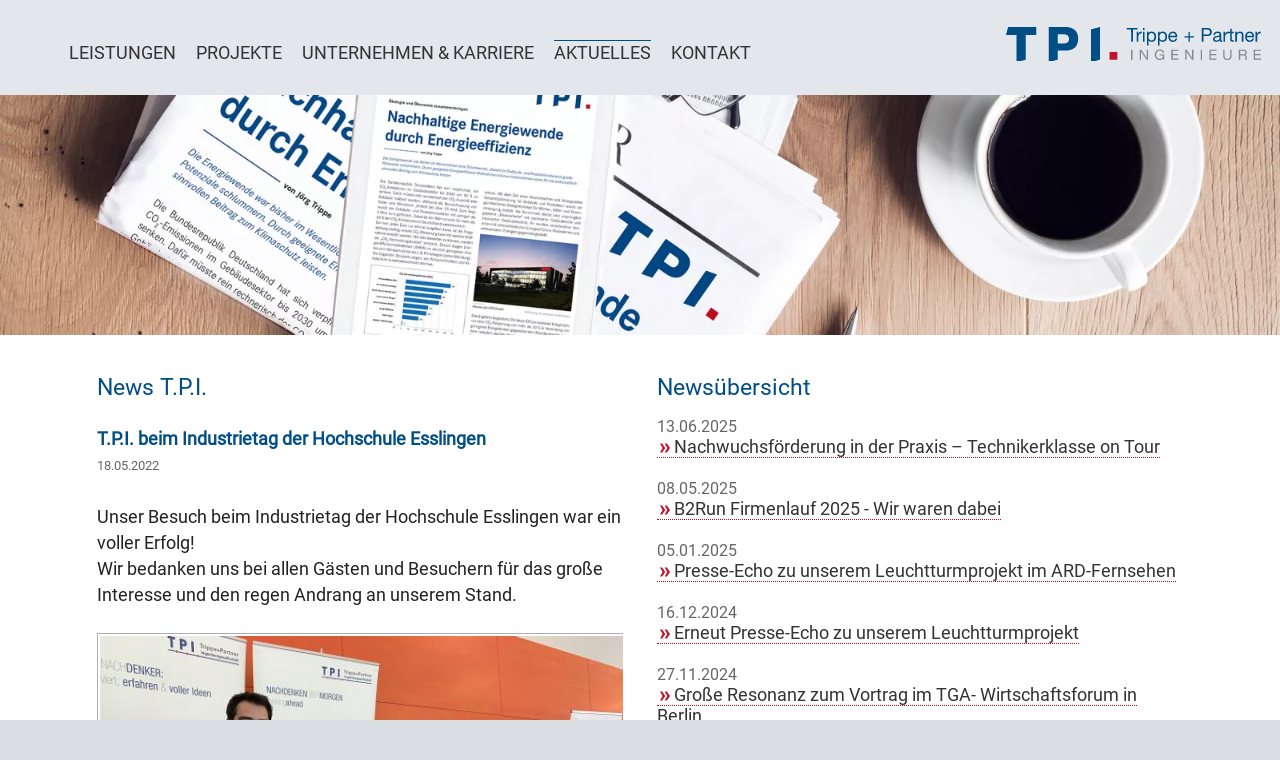

--- FILE ---
content_type: text/html; charset=UTF-8
request_url: https://www.tpi-online.de/news/t-p-i-beim-industrietag-der-hochschule-esslingen.html
body_size: 5699
content:
<!DOCTYPE html>
<html lang="de">
<head>

      <meta charset="UTF-8">
    <title>T.P.I. beim Industrietag der Hochschule Esslingen - TPI-online</title>
    <base href="https://www.tpi-online.de/">

          <meta name="robots" content="index,follow">
      <meta name="description" content="Unser Besuch beim Industrietag der Hochschule Esslingen war ein voller Erfolg! Wir bedanken uns bei allen Gästen und Besuchern für das große Interesse und den regen Andrang an unserem Stand.">
      <meta name="generator" content="Contao Open Source CMS">
    
          <link rel="canonical" href="https://www.tpi-online.de/news/t-p-i-beim-industrietag-der-hochschule-esslingen.html">
    
    <meta name="viewport" content="width=device-width,initial-scale=1.0">
        <link rel="stylesheet" href="assets/css/layout.min.css,responsive.min.css,colorbox.min.css,swipe.min.css...-530226ba.css">        <script src="assets/js/jquery.min.js-c31f118d.js"></script>  
</head>
<body id="top" class="newsseite">

      
    <div id="wrapper">

                        <header id="header">
            <div class="inside">
              
<div  class="navButton"><p><a href="sitemap.html" title="Datenschutzerklärung" class="sitemap"><img src="files/tpi/imagesLayout/mobileMenu.png" alt="mobile menu"> Sitemap - Übersicht</a></p></div>
<!-- indexer::stop -->
<nav class="mod_navigation block" id="navMain">

  
  <a href="news/t-p-i-beim-industrietag-der-hochschule-esslingen.html#skipNavigation5" class="invisible">Navigation überspringen</a>

  
<ul class="level_1">
            <li class="submenu leistungen-uebersicht full first"><a href="leistungen.html" title="Trippe + Partner Ingenieure - Leistungen" class="submenu leistungen-uebersicht full first" aria-haspopup="true">Leistungen</a>
<ul class="level_2">
            <li class="leistungsspektrum first"><a href="energieeffzienz.html" title="Trippe + Partner Ingenieure - Energieeffizienz" class="leistungsspektrum first">Energieeffzienz</a></li>
                <li class="leistungsspektrum"><a href="gebaeudetechnik.html" title="Trippe + Partner Ingenieure - Gebäudetechnik" class="leistungsspektrum">Gebäudetechnik</a></li>
                <li class="leistungsspektrum last"><a href="hightech-facilities.html" title="Trippe + Partner Ingenieure - Hightech Facilities" class="leistungsspektrum last">Hightech-Facilities</a></li>
      </ul>
</li>
                <li class="submenu full projekte-uebersicht"><a href="projekte.html" title="Trippe + Partner Ingenieure - Projektbereiche" class="submenu full projekte-uebersicht" aria-haspopup="true">Projekte</a>
<ul class="level_2">
            <li class="projektbeispiele first"><a href="industrie-gewerbe.html" title="Industrie &amp; Gewerbe - Projektebeispiele" class="projektbeispiele first">Industrie & Gewerbe</a></li>
                <li class="projektbeispiele"><a href="energiezentralen.html" title="Energiezentralen - Projektebeispiele" class="projektbeispiele">Energiezentralen</a></li>
                <li class="projektbeispiele"><a href="rechenzentren.html" title="Rechenzentren - Projektebeispiele" class="projektbeispiele">Rechenzentren</a></li>
                <li class="projektbeispiele"><a href="buero-verwaltung.html" title="Büro &amp; Verwaltung - Projektebeispiele" class="projektbeispiele">Büro & Verwaltung</a></li>
                <li class="projektbeispiele"><a href="oeffentliche-bauten.html" title="Öffentliche Bauten - Projektebeispiele" class="projektbeispiele">Öffentliche Bauten</a></li>
                <li class="projektbeispiele last"><a href="wohnen.html" title="Wohnen - Projektebeispiele" class="projektbeispiele last">Wohnen</a></li>
      </ul>
</li>
                <li class="submenu"><a href="ueber-uns.html" title="Unternehmen &amp; Karriere" class="submenu" aria-haspopup="true">Unternehmen & Karriere</a>
<ul class="level_2">
            <li class="ueber-uns first"><a href="ueber-uns.html" title="Unternehmen &amp; Karriere - Über uns" class="ueber-uns first">Über uns</a></li>
                <li class="stellenangebote full last"><a href="stellenangebote.html" title="Unternehmen &amp; Karriere - Stellenangebote" class="stellenangebote full last">Stellenangebote</a></li>
      </ul>
</li>
                <li class="submenu trail newsseite"><a href="aktuelles.html" title="Aktuelles : News und Termine" class="submenu trail newsseite" aria-haspopup="true">Aktuelles</a>
<ul class="level_2">
            <li class="trail newsseite sibling first"><a href="news.html" title="Aktuelles - News" class="trail newsseite sibling first">News</a></li>
                <li class="veranstaltungen sibling last"><a href="termine.html" title="Aktuelles - Termine, Veranstaltungen" class="veranstaltungen sibling last">Termine</a></li>
      </ul>
</li>
                <li class="kontakt last"><a href="kontakt.html" title="Trippe + Partner Ingenieure - Kontakt - TPI-online" class="kontakt last">Kontakt</a></li>
      </ul>

  <span id="skipNavigation5" class="invisible"></span>

</nav>
<!-- indexer::continue -->

<a href="start.html" title="Trippe + Partner Ingenieure - Startseite" class="start full"><div id="logo"> </div></a>

  <div class="mod_article block" id="article-108">
    
          
<div class="ce_image block" id="banner">

        
  
  
<figure class="image_container">
  
  
  <picture>
          <source srcset="assets/images/1/News-iStock-seb_ra-1f93041e.webp" media="(min-width: 1900px)" type="image/webp" width="2400" height="450">
          <source srcset="assets/images/0/News-iStock-seb_ra-867da54b.jpg" media="(min-width: 1900px)" width="2400" height="450">
          <source srcset="assets/images/4/News-iStock-seb_ra-537dcd42.webp 1x, assets/images/1/News-iStock-seb_ra-1f93041e.webp 1.25x" media="(min-width: 1600px)" type="image/webp" width="1920" height="360">
          <source srcset="assets/images/6/News-iStock-seb_ra-45c6dd69.jpg 1x, assets/images/0/News-iStock-seb_ra-867da54b.jpg 1.25x" media="(min-width: 1600px)" width="1920" height="360">
          <source srcset="assets/images/9/News-iStock-seb_ra-9508d402.webp 1x, assets/images/1/News-iStock-seb_ra-1f93041e.webp 1.5x" media="(min-width: 1100px)" type="image/webp" width="1600" height="300">
          <source srcset="assets/images/4/News-iStock-seb_ra-2489ef4a.jpg 1x, assets/images/0/News-iStock-seb_ra-867da54b.jpg 1.5x" media="(min-width: 1100px)" width="1600" height="300">
          <source srcset="assets/images/3/News-iStock-seb_ra-ffd4b8fb.webp 1x, assets/images/e/News-iStock-seb_ra-88eb9e61.webp 2.182x, assets/images/2/News-iStock-seb_ra-a1728be4.webp 2x" media="(min-width: 600px)" type="image/webp" width="1100" height="206">
          <source srcset="assets/images/2/News-iStock-seb_ra-5ca45229.jpg 1x, assets/images/0/News-iStock-seb_ra-e0d376cc.jpg 2.182x, assets/images/6/News-iStock-seb_ra-5f98efa6.jpg 2x" media="(min-width: 600px)" width="1100" height="206">
          <source srcset="assets/images/7/News-iStock-seb_ra-cd76bae5.webp 1x, assets/images/8/News-iStock-seb_ra-d32ba7e1.webp 4x, assets/images/a/News-iStock-seb_ra-b0fb4ced.webp 2x" media="(min-width: 480px)" type="image/webp" width="600" height="113">
          <source srcset="assets/images/8/News-iStock-seb_ra-3eef833d.jpg 1x, assets/images/2/News-iStock-seb_ra-2320ac87.jpg 4x, assets/images/3/News-iStock-seb_ra-74910627.jpg 2x" media="(min-width: 480px)" width="600" height="113">
          <source srcset="assets/images/1/News-iStock-seb_ra-1f93041e.webp" type="image/webp" width="2400" height="450">
    
<img src="assets/images/0/News-iStock-seb_ra-867da54b.jpg" width="2400" height="450" alt="T.P.I. News">

  </picture>

  
      <figcaption class="caption">© seb_ra - stock.adobe.com</figcaption>
  </figure>



</div>
    
      </div>

            </div>
          </header>
              
      
              <div id="container">

                      <main id="main">
              <div class="inside">
                

  <div class="mod_article flexbox block" id="article-109">
    
          
<div class="mod_newsreader col-6 block">

            <h1>News T.P.I.</h1>
      
  
  
<div class="layout_full block" itemscope itemtype="http://schema.org/Article">

<!-- Überschriftsebene geändert -->
  <h2 itemprop="name">T.P.I. beim Industrietag der Hochschule Esslingen</h2>

      <p class="info"><time datetime="2022-05-18T13:14:00+02:00" itemprop="datePublished">18.05.2022</time>  </p>
  
  
      <div class="ce_text block">
              <p>Unser Besuch beim Industrietag der Hochschule Esslingen war ein voller Erfolg!<br>Wir bedanken uns bei allen Gästen und Besuchern für das große Interesse und den regen Andrang an unserem Stand.</p>      
     <!--         
<figure class="image_container float_below">
  
  

<img src="assets/images/d/TPI-Industrietag_2022-3af95c4c.jpg" srcset="assets/images/d/TPI-Industrietag_2022-3af95c4c.jpg 1x, assets/images/5/TPI-Industrietag_2022-b23d06b7.jpg 5x, assets/images/a/TPI-Industrietag_2022-cce8193f.jpg 2x" width="560" height="420" alt="">


  
      <figcaption class="caption">Benjamin und Jörg Trippe bereit für den Ansturm</figcaption>
  </figure>

       -->
	  
	       
<figure class="image_container float_below">
  
  

<img src="assets/images/d/TPI-Industrietag_2022-3af95c4c.jpg" srcset="assets/images/d/TPI-Industrietag_2022-3af95c4c.jpg 1x, assets/images/5/TPI-Industrietag_2022-b23d06b7.jpg 5x, assets/images/a/TPI-Industrietag_2022-cce8193f.jpg 2x" width="560" height="420" alt="">


  
      <figcaption class="caption">Benjamin und Jörg Trippe bereit für den Ansturm</figcaption>
  </figure>

 

          </div>
  
  
</div>

      <!-- indexer::stop -->
    <p class="back"><a href="javascript:history.go(-1)" title="Zurück">Zurück</a></p>
    <!-- indexer::continue -->
  
  

</div>

<!-- indexer::stop -->
<div class="mod_newslist col-6 block">

            <h1>Newsübersicht</h1>
      
  
      
<div class="layout_simple arc_14 block first even">
  <time datetime="2025-06-13T10:58:00+02:00">13.06.2025</time>  <a href="news/nachwuchsfoerderung-in-der-praxis-technikerklasse-on-tour.html" title="Den Artikel lesen: Nachwuchsförderung in der Praxis – Technikerklasse on Tour">Nachwuchsförderung in der Praxis – Technikerklasse on Tour</a></div>


<div class="layout_simple arc_14 block odd">
  <time datetime="2025-05-08T10:26:00+02:00">08.05.2025</time>  <a href="news/b2run-firmenlauf-2025.html" title="Den Artikel lesen: B2Run Firmenlauf 2025 - Wir waren dabei">B2Run Firmenlauf 2025 - Wir waren dabei</a></div>


<div class="layout_simple arc_14 block even">
  <time datetime="2025-01-05T10:40:00+01:00">05.01.2025</time>  <a href="news/presse-echo-zu-unserem-leuchtturmprojekt-im-ard-fernsehen.html" title="Den Artikel lesen: Presse-Echo zu unserem Leuchtturmprojekt im ARD-Fernsehen">Presse-Echo zu unserem Leuchtturmprojekt im ARD-Fernsehen</a></div>


<div class="layout_simple arc_13 block odd">
  <time datetime="2024-12-16T17:42:00+01:00">16.12.2024</time>  <a href="news/Weiteres-Presse-Echo-zu-unserem-Leuchturmprojekt.html" title="Den Artikel lesen: Erneut Presse-Echo zu unserem Leuchtturmprojekt">Erneut Presse-Echo zu unserem Leuchtturmprojekt</a></div>


<div class="layout_simple arc_13 block even">
  <time datetime="2024-11-27T16:11:00+01:00">27.11.2024</time>  <a href="news/Gro%C3%9Fe-Resonanz-zu-TGA-Wirtschaftsforum-in-Berlin.html" title="Den Artikel lesen: Große Resonanz zum Vortrag im TGA- Wirtschaftsforum in Berlin">Große Resonanz zum Vortrag im TGA- Wirtschaftsforum in Berlin</a></div>


<div class="layout_simple arc_13 block odd">
  <time datetime="2024-10-29T13:53:00+01:00">29.10.2024</time>  <a href="news/TPI-Auszubildender-schlie%C3%9Ft-mit-Sehr-Gut-ab.html" title="Den Artikel lesen: T.P.I. Auszubildender schließt mit &quot;Sehr Gut&quot; ab">T.P.I. Auszubildender schließt mit "Sehr Gut" ab</a></div>


<div class="layout_simple arc_13 block even">
  <time datetime="2024-10-04T16:39:00+02:00">04.10.2024</time>  <a href="news/Presse-Echo-zu-unserem-Leuchtturm-Projekt.html" title="Den Artikel lesen: Presse-Echo zu unserem Leuchtturm-Projekt">Presse-Echo zu unserem Leuchtturm-Projekt</a></div>


<div class="layout_simple arc_13 block odd">
  <time datetime="2024-06-12T10:44:00+02:00">12.06.2024</time>  <a href="news/FrischerWindinunseremTeam.html" title="Den Artikel lesen: Frischer Wind in unserem Team">Frischer Wind in unserem Team</a></div>


<div class="layout_simple arc_13 block even">
  <time datetime="2024-06-08T17:09:00+02:00">08.06.2024</time>  <a href="news/lions-comedy-night-2024.html" title="Den Artikel lesen: LIONS Comedy-Night 2024">LIONS Comedy-Night 2024</a></div>


<div class="layout_simple arc_13 block odd">
  <time datetime="2024-06-06T16:45:00+02:00">06.06.2024</time>  <a href="news/b2run-firmenlauf-2024.html" title="Den Artikel lesen: B2Run Firmenlauf 2024">B2Run Firmenlauf 2024</a></div>


<div class="layout_simple arc_12 block even">
  <time datetime="2023-09-21T07:57:00+02:00">21.09.2023</time>  <a href="news/3d-galerie-innovativer-klimaschutzprojekte.html" title="Den Artikel lesen: 3D-Galerie Innovativer Klimaschutzprojekte">3D-Galerie Innovativer Klimaschutzprojekte</a></div>


<div class="layout_simple arc_12 block odd">
  <time datetime="2023-08-28T10:49:00+02:00">28.08.2023</time>  <a href="news/ohne-sonnenlicht-und-erde.html" title="Den Artikel lesen: Ohne Sonnenlicht und Erde">Ohne Sonnenlicht und Erde</a></div>


<div class="layout_simple arc_12 block even">
  <time datetime="2023-06-19T10:30:00+02:00">19.06.2023</time>  <a href="news/b2run-firmenlauf-2023.html" title="Den Artikel lesen: B2Run Firmenlauf 2023">B2Run Firmenlauf 2023</a></div>


<div class="layout_simple arc_12 block odd">
  <time datetime="2023-04-19T20:22:00+02:00">19.04.2023</time>  <a href="news/energiewende-umsetzen-ingenium-03-2023.html" title="Den Artikel lesen: „Energiewende umsetzen“ Ingenium 03/2023">„Energiewende umsetzen“ Ingenium 03/2023</a></div>


<div class="layout_simple arc_8 block even">
  <time datetime="2022-06-21T14:26:00+02:00">21.06.2022</time>  <a href="news/b2run-firmenlauf-2022.html" title="Den Artikel lesen: B2Run Firmenlauf 2022">B2Run Firmenlauf 2022</a></div>


<div class="layout_simple arc_8 block odd">
  <time datetime="2022-05-18T13:14:00+02:00">18.05.2022</time>  <a href="news/t-p-i-beim-industrietag-der-hochschule-esslingen.html" title="Den Artikel lesen: T.P.I. beim Industrietag der Hochschule Esslingen">T.P.I. beim Industrietag der Hochschule Esslingen</a></div>


<div class="layout_simple arc_8 block even">
  <time datetime="2022-05-07T13:21:00+02:00">07.05.2022</time>  <a href="news/joerg-trippe-hat-wieder-gezaubert.html" title="Den Artikel lesen: Jörg Trippe hat wieder gezaubert">Jörg Trippe hat wieder gezaubert</a></div>


<div class="layout_simple arc_8 block odd">
  <time datetime="2022-04-08T13:41:00+02:00">08.04.2022</time>  <a href="news/t-p-i-spendet-10-000-fuer-die-ukraine.html" title="Den Artikel lesen: T.P.I. spendet 10.000 € für die Ukraine">T.P.I. spendet 10.000 € für die Ukraine</a></div>


<div class="layout_simple arc_5 block even">
  <time datetime="2020-05-30T13:09:00+02:00">30.05.2020</time>  <a href="news/staatspreis-baukultur-baden-wuerttemberg-2020-bauen-fuer-bildung-und-forschung.html" title="Den Artikel lesen: Staatspreis Baukultur Baden-Württemberg 2020 – Bauen für Bildung und Forschung">Staatspreis Baukultur Baden-Württemberg 2020 – Bauen für Bildung und Forschung</a></div>


<div class="layout_simple arc_5 block odd">
  <time datetime="2020-05-02T15:48:00+02:00">02.05.2020</time>  <a href="news/nachhaltige-energiewende-durch-energieeffizienz.html" title="Den Artikel lesen: Nachhaltige Energiewende durch Energieeffizienz">Nachhaltige Energiewende durch Energieeffizienz</a></div>


<div class="layout_simple arc_5 block even">
  <time datetime="2020-01-22T13:03:00+01:00">22.01.2020</time>  <a href="news/neujahrsempfang-2020-im-hamburger-hafenclub.html" title="Den Artikel lesen: Neujahrsempfang 2020 im Hamburger Hafenclub">Neujahrsempfang 2020 im Hamburger Hafenclub</a></div>


<div class="layout_simple arc_5 block odd">
  <time datetime="2019-08-08T15:35:00+02:00">08.08.2019</time>  <a href="news/unser-oeko-projekt-wto-mit-40-mio-geht-an-den-start.html" title="Den Artikel lesen: Unser „Öko-Projekt“ WTO mit 40 Mio. € geht an den Start">Unser „Öko-Projekt“ WTO mit 40 Mio. € geht an den Start</a></div>


<div class="layout_simple arc_5 block even">
  <time datetime="2019-05-17T12:36:00+02:00">17.05.2019</time>  <a href="news/energiewende-vortrag-bei-der-bayrischen-landesversammlung-des-vbi.html" title="Den Artikel lesen: „Energiewende“-Vortrag bei der bayrischen Landesversammlung des VBI">„Energiewende“-Vortrag bei der bayrischen Landesversammlung des VBI</a></div>


<div class="layout_simple arc_6 block odd">
  <time datetime="2016-12-12T13:10:00+01:00">12.12.2016</time>  <a href="news/chillventa-award-2016-2.html" title="Den Artikel lesen: Chillventa Award 2016">Chillventa Award 2016</a></div>


<div class="layout_simple arc_6 block last even">
  <time datetime="2016-09-12T13:10:00+02:00">12.09.2016</time>  <a href="news/tpi-gewinnt-den-deutschen-energie-oskar.html" title="Den Artikel lesen: T.P.I. gewinnt den deutschen Energie-Oskar">T.P.I. gewinnt den deutschen Energie-Oskar</a></div>

      

</div>
<!-- indexer::continue -->
    
      </div>

              </div>
                          </main>
          
                                
                                
        </div>
      
      
                        <footer id="footer">
            <div class="inside">
              
<!-- indexer::stop -->
<div class="footer1">
<p><div class="ce_text block">

        
  
      <p><strong>T.P.I. Trippe und Partner<br></strong>Ingenieurgesellschaft mbH<br>Standorte Karlsruhe und Stuttgart<br>Partnerbüros Leipzig und Zürich</p>  
  
  

</div>
  
</p>
</div>
<div class="footer2">
<p><div class="ce_text block">

        
  
      <p><a href="impressum.html">Impressum</a> - <a href="datenschutz.html">Datenschutz</a></p>  
  
  

</div>
  
</p>
<p class="to-top"><a href="news/t-p-i-beim-industrietag-der-hochschule-esslingen.html#top"><img src="files/tpi/imagesLayout/pfeil-top.png" alt="zum Seitenanfang"></a></p>
</div>
<div class="footer-bottom">
<p><div class="ce_text block">

        
  
      <div style="text-align: center;">© T.P.I. 2026</div>  
  
  

</div>
  
</p>
	</div>
<!-- indexer::continue -->            </div>
          </footer>
              
    </div>

      
  
<script src="assets/colorbox/js/colorbox.min.js?v=1.6.4.2"></script>
<script>
  jQuery(function($) {
    $('a[data-lightbox]').map(function() {
      $(this).colorbox({
        // Put custom options here
		current: "Bild {current} von {total}",
        loop: false,
        rel: $(this).attr('data-lightbox'),
        maxWidth: '95%',
        maxHeight: '95%'
      });
    });
  });
</script>

<script src="assets/swipe/js/swipe.min.js?v=2.2.2"></script>
<script>
  (function() {
    var e = document.querySelectorAll('.content-slider, .slider-control'), c, i;
    for (i=0; i<e.length; i+=2) {
      c = e[i].getAttribute('data-config').split(',');
      new Swipe(e[i], {
        // Put custom options here
        'auto': parseInt(c[0]),
        'speed': parseInt(c[1]),
        'startSlide': parseInt(c[2]),
        'continuous': parseInt(c[3]),
        'menu': e[i+1]
      });
    }
  })();
</script>
  <script type="application/ld+json">
{
    "@context": "https:\/\/schema.org",
    "@graph": [
        {
            "@type": "WebPage"
        },
        {
            "@id": "#\/schema\/image\/520cd7ad-bb94-11eb-b976-3065eca14b4e",
            "@type": "ImageObject",
            "caption": "© seb_ra - stock.adobe.com",
            "contentUrl": "\/assets\/images\/0\/News-iStock-seb_ra-867da54b.jpg"
        },
        {
            "@id": "#\/schema\/image\/91e83477-dc47-11ec-bd97-3065eca14b4e",
            "@type": "ImageObject",
            "caption": "Benjamin und Jörg Trippe bereit für den Ansturm",
            "contentUrl": "\/assets\/images\/d\/TPI-Industrietag_2022-3af95c4c.jpg"
        }
    ]
}
</script>
<script type="application/ld+json">
{
    "@context": "https:\/\/schema.contao.org",
    "@graph": [
        {
            "@type": "Page",
            "fePreview": false,
            "groups": [],
            "noSearch": false,
            "pageId": 43,
            "protected": false,
            "title": "T.P.I. beim Industrietag der Hochschule Esslingen"
        }
    ]
}
</script></body>
</html>

--- FILE ---
content_type: text/css
request_url: https://www.tpi-online.de/assets/css/layout.min.css,responsive.min.css,colorbox.min.css,swipe.min.css...-530226ba.css
body_size: 52407
content:
body,form,figure{margin:0;padding:0}img{border:0}header,footer,nav,section,aside,article,figure,figcaption{display:block}body{font-size:100.01%}select,input,textarea{font-size:99%}#container,.inside{position:relative}#main,#left,#right{float:left;position:relative}#main{width:100%}#left{margin-left:-100%}#right{margin-right:-100%}#footer{clear:both}#main .inside{min-height:1px}.ce_gallery>ul,.content-gallery>ul{margin:0;padding:0;overflow:hidden;list-style:none}.ce_gallery>ul li,.content-gallery>ul li{float:left}.ce_gallery>ul li.col_first,.content-gallery>ul li.col_first{clear:left}.float_left,.media--left>figure{float:left}.float_right,.media--right>figure{float:right}.block{overflow:hidden}.media{display:flow-root}.clear,#clear{height:.1px;font-size:.1px;line-height:.1px;clear:both}.invisible{border:0;clip:rect(0 0 0 0);height:1px;margin:-1px;overflow:hidden;padding:0;position:absolute;width:1px}.custom{display:block}#container:after,.custom:after{content:"";display:table;clear:both}
@media (max-width:767px){#wrapper{margin:0;width:auto}#container{padding-left:0;padding-right:0}#main,#left,#right{float:none;width:auto}#left{right:0;margin-left:0}#right{margin-right:0}}img{max-width:100%;height:auto}.audio_container audio{max-width:100%}.video_container video{max-width:100%;height:auto}.aspect,.responsive{position:relative;height:0}.aspect iframe,.responsive iframe{position:absolute;top:0;left:0;width:100%;height:100%}.aspect--16\:9,.responsive.ratio-169{padding-bottom:56.25%}.aspect--16\:10,.responsive.ratio-1610{padding-bottom:62.5%}.aspect--21\:9,.responsive.ratio-219{padding-bottom:42.8571%}.aspect--4\:3,.responsive.ratio-43{padding-bottom:75%}.aspect--3\:2,.responsive.ratio-32{padding-bottom:66.6666%}
#colorbox,#cboxOverlay,#cboxWrapper{position:absolute;top:0;left:0;z-index:9999;overflow:hidden;-webkit-transform:translate3d(0,0,0)}#cboxWrapper{max-width:none}#cboxOverlay{position:fixed;width:100%;height:100%}#cboxMiddleLeft,#cboxBottomLeft{clear:left}#cboxContent{position:relative}#cboxLoadedContent{overflow:auto;-webkit-overflow-scrolling:touch}#cboxTitle{margin:0}#cboxLoadingOverlay,#cboxLoadingGraphic{position:absolute;top:0;left:0;width:100%;height:100%}#cboxPrevious,#cboxNext,#cboxClose,#cboxSlideshow{cursor:pointer}.cboxPhoto{float:left;margin:auto;border:0;display:block;max-width:none;-ms-interpolation-mode:bicubic}.cboxIframe{width:100%;height:100%;display:block;border:0;padding:0;margin:0}#colorbox,#cboxContent,#cboxLoadedContent{box-sizing:content-box;-moz-box-sizing:content-box;-webkit-box-sizing:content-box}#cboxOverlay{background:#000;opacity:.9;filter:alpha(opacity = 90)}#colorbox{outline:0}#cboxContent{margin-top:20px;background:#000}.cboxIframe{background:#fff}#cboxError{padding:50px;border:1px solid #ccc}#cboxLoadedContent{border:5px solid #000;background:#fff}#cboxTitle{position:absolute;top:-20px;left:0;color:#ccc}#cboxCurrent{position:absolute;top:-20px;right:0;color:#ccc}#cboxLoadingGraphic{background:url(../../assets/colorbox/images/loading.gif) no-repeat center center}#cboxPrevious,#cboxNext,#cboxSlideshow,#cboxClose{border:0;padding:0;margin:0;overflow:visible;width:auto;background:0 0}#cboxPrevious:active,#cboxNext:active,#cboxSlideshow:active,#cboxClose:active{outline:0}#cboxSlideshow{position:absolute;top:-20px;right:90px;color:#fff}#cboxPrevious{position:absolute;top:50%;left:5px;margin-top:-32px;background:url(../../assets/colorbox/images/controls.png) no-repeat top left;width:28px;height:65px;text-indent:-9999px}#cboxPrevious:hover{background-position:bottom left}#cboxNext{position:absolute;top:50%;right:5px;margin-top:-32px;background:url(../../assets/colorbox/images/controls.png) no-repeat top right;width:28px;height:65px;text-indent:-9999px}#cboxNext:hover{background-position:bottom right}#cboxClose{position:absolute;top:5px;right:5px;display:block;background:url(../../assets/colorbox/images/controls.png) no-repeat top center;width:38px;height:19px;text-indent:-9999px}#cboxClose:hover{background-position:bottom center}
.content-slider{overflow:hidden;visibility:hidden;position:relative}.slider-wrapper{overflow:hidden;position:relative}.slider-wrapper>*{float:left;width:100%;position:relative}.slider-control{height:30px;position:relative}.slider-control a,.slider-control .slider-menu{position:absolute;top:9px;display:inline-block}.slider-control .slider-prev{left:0}.slider-control .slider-next{right:0}.slider-control .slider-menu{top:0;width:50%;left:50%;margin-left:-25%;font-size:27px;text-align:center}.slider-control .slider-menu b{color:#bbb;cursor:pointer}.slider-control .slider-menu b.active{color:#666}
/* CSS in folgender Reihenfolge

FONTS
RESET
HEADER
BILDUNTERTITEL
LOGO
STANDARD SRUKTUREN
ALLGEMINE FORMATE
ÜBERSCHRIFTEN -LISTEN
LINKS
SPEZIFISCHE FORMATE

SEITENSPEZIFISCHES
------------------
LEISTUNGEN
STELLENANGEBOTE
PROJEKTE
NEWS - EVENTS
DIVERS
DETAILS UND SUMMARY

*/

/* roboto-regular - latin */
@font-face {
  font-family: "Roboto";
  font-style: normal;
  font-weight: 400;
  src: url('../../files/tpi/fonts/roboto-v30-latin-regular.eot'); /* IE9 Compat Modes */
  src: local(''),
       url('../../files/tpi/fonts/roboto-v30-latin-regular.eot?#iefix') format('embedded-opentype'), /* IE6-IE8 */
       url('../../files/tpi/fonts/roboto-v30-latin-regular.woff2') format('woff2'), /* Super Modern Browsers */
       url('../../files/tpi/fonts/roboto-v30-latin-regular.woff') format('woff'), /* Modern Browsers */
       url('../../files/tpi/fonts/roboto-v30-latin-regular.ttf') format('truetype'), /* Safari, Android, iOS */
       url('../../files/tpi/fonts/roboto-v30-latin-regular.svg#Roboto') format('svg'); /* Legacy iOS */
}


/* roboto-condensed-regular - latin */
@font-face {
  font-family: "Roboto Condensed";
  font-style: normal;
  font-weight: 400;
  src: url('../../files/tpi/fonts/roboto-condensed-v25-latin-regular.eot'); /* IE9 Compat Modes */
  src: local(''),
       url('../../files/tpi/fonts/roboto-condensed-v25-latin-regular.eot?#iefix') format('embedded-opentype'), /* IE6-IE8 */
       url('../../files/tpi/fonts/roboto-condensed-v25-latin-regular.woff2') format('woff2'), /* Super Modern Browsers */
       url('../../files/tpi/fonts/roboto-condensed-v25-latin-regular.woff') format('woff'), /* Modern Browsers */
       url('../../files/tpi/fonts/roboto-condensed-v25-latin-regular.ttf') format('truetype'), /* Safari, Android, iOS */
       url('../../files/tpi/fonts/roboto-condensed-v25-latin-regular.svg#RobotoCondensed') format('svg'); /* Legacy iOS */
}


/***	################## RESET ###################	***/
html, body, div, span, object, iframe, h1, h2, h3, h4, h5, h6, p, blockquote, pre, a, abbr, address, cite, code, del, dfn, em, img, ins, q, small, strong, sub, sup, dl, dt, dd, ol, ul, li, fieldset, form, label, legend, table, caption, tbody, tfoot, thead, tr, th, td, nav, header, #wrapper, #tutti {
	border: 0;
	margin: 0;
	padding: 0;
}
article, aside, figure, figure img, figcaption, hgroup, footer, header, nav, section, video, object {
	display: block
}
html, body {
	height: 100%;
	margin: 0;
	padding: 0;
}
body {
	overflow-y: scroll;
	font-family: 'Roboto', sans-serif;
	font-weight: 400;
	text-align: center;
	background-color: #DADDE2;
}
#wrapper {
	width: 100%;
	background: #fff;
	position: relative;
	text-align: center;
}
body > #wrapper {
	height: auto;
}
/*** ################### HEADER ####################### ***/
header {
	width: 100%;
}
#banner {
	width: 100%;
	position: relative;
	display: none
}
#banner img {
	width: 100%;
}
#banner .image_container {
	width: 100%;
}
#banner .image_container img {
	border: none;
	width: 100%;
	padding: 0;
	padding-top: 25px;
}

/* NEU FÜR BANNER AUS GALERIE */ 
#banner.ce_gallery.first.block img {
	width: 100%;
}
#banner.ce_gallery > ul li {float:none;}
/* GALERIE BANNER ENDE */

.rsts-skin-default.rsts-main {
	display: none;
}
#slogan {
	display: none;
}
#counter {
	display: inline-block;
	width: 80px;
}
#slogan p {
	line-height: 0.9em;
}
.sloganKleiner {
	font-size: 0.6em;
}
#navMain {
	display: none;
}

/*** ############## BILDUNTERTITEL ########## ############### ***/
#container figure {
	position: relative;
}
.caption {
	overflow: hidden;
	font-size: smaller;
	font-style: italic;
	text-align: center;
	margin-top: -15px;
	box-sizing: border-box;
}
figure figcaption, .rsts-text {
	position: absolute;
	bottom: 0;
	width: 100%;
	background: rgba(255, 255, 255, 0.7);
	text-align: center;
	padding: 0;
	white-space: normal;
	color: #000;
	border-bottom: 1px solid #999;
	opacity: 0;
	transition: opacity .5s ease-in-out;
	-moz-transition: opacity .5s ease-in-out;
	-webkit-transition: opacity .5s ease-in-out;
}
.rsts-text {
	width: 100%;
	font-size: smaller;
	color: #bbb;
	border-bottom: 0;
	bottom: -24px;
	background: transparent
}
#banner figure figcaption {
	width: 100%;
	border-bottom: 0;
	font-size: smaller;
	color: #bbb;
}
#container figcaption {
	position: static;
	margin-top: -18px;
	margin-bottom: 20px;
	line-height: 1.5em;
	opacity: 1;
	color: #333;
	border-bottom: 0;
	font-style: normal;
	max-width: 540px;
}
#container .bildinfo-links figcaption {
	text-align: left;
}
.projektbeispiele #container figcaption {
	text-align: center;
	margin-top: 5px;
	margin-bottom: 0;
}
.newsseite #container figcaption {
	text-align: left;
}
figure:hover figcaption, figure:active figcaption, .rsts-slides:hover .rsts-text, .rsts-slides:focus .rsts-text {
	opacity: 1;
}
/* ############ für die Teaserfotos Untertitel Overlay  ############### */
#container .TTinline figure figcaption, .projekte-uebersicht #container .col-4 figure figcaption {
	position: absolute;
	bottom: 0;
	width: 100%;
	background: rgba(255, 255, 255, 0.7);
	text-align: center;
	padding: 0;
	white-space: normal;
	color: #000;
	margin-bottom: 0;
	border-bottom: 1px solid #999;
	opacity: 0;
	transition: opacity .5s ease-in-out;
	-moz-transition: opacity .5s ease-in-out;
	-webkit-transition: opacity .5s ease-in-out;
}
#container .TTinline figure:hover figcaption, .projekte-uebersicht #container .col-4 figure:hover figcaption {
	opacity: 1;
}
/*** #################  LOGO ############### ***/
#logo {
	position: absolute;
	right: 15px;
	top: 20px;
	z-index: 1000;
	width: 180px;
	height: 27px;
	background-image: url(../../files/tpi/imagesLayout/Trippe_Logo_farbig.svg);
	background-size: cover;
}
#award {
	display: none;
}
/* Navi ausgelagert */

/* ######### STANDARD STRUKTUREN OHNE MQ ############## */
#main {
	width: 100%;
	float: none;
}
/********* container ******************/
#container {
	margin: 0 auto;
	padding: 0;
	text-align: left;
	color: #222;
}
#container .inside {
	text-align: left;
	margin: 0 auto;
	font-size: 1.1em;
	line-height: 1.5em;
}
.full #main {
	width: 100%;
	float: none;
}
.fehlerseite #main .inside {
	width: 94%;
	max-width: 600px;
}
#main .inside {
	margin-top: 20px;
}
/* ############# ALLGEMINE FORMATE ################# */

p, ul, ol {
	margin-bottom: 25px;
	hyphens: auto;
	-ms-hyphens: auto;
	-webkit-hyphens: auto;
	text-align: left;
}
sup, sub {
	line-height: 0px;
}
sub {
	font-size: 0.6em!important;
	color: #000!Important;
}
img {color:#ccc; font:10px Arial;}

#container .ce_text p:last-child {
	padding-bottom: 15px;
}
.stellenangebote #container .ce_text p:last-child {
	padding-bottom: 55px;
}
#container .leistungen-auflistung p:last-child {
	padding-bottom: 0;
}
/* ############## ÜBERSCHRIFTEN ############# */

h1, h2, h3, h4 {
	color: #004e86;
	font-weight: 400;
	hyphens: none;
}
h1 {
	font-size: 1.3em;
	margin-bottom: 15px;
}
h2 {
	font-size: 1.2em;
	margin-bottom: 15px;
}
h3, h4 {
	margin-top: 25px;
	font-size: 1.1em;
	text-transform: none
}
.fehlerseite h1 {
	font-size: 2em;
	color: #C30;
}
.kontakt h2 {
	font-size: 1.1em;
}
.impressum h1+h2, .datenschutz h1+h2 {
	font-size: 1em;
}
.col-4.TTinline h1, .col-4.TTinline h2, .col-4 h1, .col-4 h2 {
	border-bottom: 1px solid #666;
}
/* #### ###############LISTEN ####################### */
ul {
	margin-left: 5px;
}
ol {
	margin-left: 25px
}
ol li {
	list-style-type: decimal;
}
ol ol {
	margin-top: 0;
}
ol ol li {
	list-style-type: lower-alpha
}
ul li {
	list-style-type: none;
}
ul ul {
	margin-top: 0;
}
ul ul li {
	list-style-type: circle;
}
#main ul {
	list-style-type: none;
	list-style-image: url(../../files/tpi/imagesLayout/bullet-grau.png);
	margin-left: 15px;
}

#main .ce_gallery ul {margin-left: 0;}

#main .projektdetails ul {margin-left:-10px;}
#main ul.unterliste {
	list-style-type: none;
	list-style-image: url(../../files/tpi/imagesLayout/pfeil-rechts.png);
}

/* ############## LINKS ########### */

#container a {
	color: #C60914;
	color: #be152d;
	color: #333;
	text-decoration: none;
	border-bottom: 1px dotted #C60914;
}
#container .ce_text a::before, #container .mod_newslist a::before {
	content: url(../../files/tpi/imagesLayout/internerLink.svg);
	margin-left: 3px;
}
#container .ce_text .image_container a::before {
	content: none;
}
#container a.imgLink {
	border-bottom: 0!important;
}
#container a[target="_blank"]::after {
	content: url(../../files/tpi/imagesLayout/newWindow.svg)
}
#container .ce_image a[target="_blank"]::after, #container .image_container a[target="_blank"]::after {
	content: '';
}
#container a[target="_blank"]::before {
	content: '';
}
li.download-element, .download-element {
	padding-left: 25px;
	list-style-type: none
}
.ext-pdf, .download-element.ext-pdf, #container a.pdf-Link::before  {
	background: url("../../files/tpi/imagesLayout/pdf2.png") left center no-repeat;
	padding: 0 0 0 25px/*!important*/;
}
#container a.pdf-Link[target="_blank"]:after {
	content: "";
}
#container a.pdf-Link:before {
	content: "";
}
.datenschutz #container a, .impressum #container a {
	white-space: nowrap;
}
.nichtTrennen {
	white-space: nowrap;
}
a.print {
	border-bottom: 1px solid #004e86;
}
a.print img {
	display: none;
}
a.print img {
	margin-bottom: -1px
}
a.print::after {
	content: "\0020 Seite drucken";
	color: #004e86;
	font-weight: 600;
}
a.print::before {
	content: url(../../files/tpi/imagesLayout/print.svg);
}
/* ############# SPEZIFISCHE FORMATE ############## */
 
.untertitel {
	font-size: smaller;
}
.bildRahmen {
	padding: 2px;
	border: 1px solid #004288;
	width: calc(100% - 12px)
}
/*
.hervorheben {color:#000; letter-spacing:0.1em;}
.hervorheben::before {content: "❯ ";font-size:1.3em; font-weight:bold; color: #C60914;}
*/
.rot {
	color: #C00;
}
.gross {
	font-size: large;
}
.groesser {
	font-size: larger;
}
.kleiner {
	font-size: smaller;
}
div.kleiner {
	line-height: 1.2em;
}
.weiterlesen {
	display: inline-block;
	margin-top: 5px;
}
.kasten-einfach{padding:5px; border: 1px solid #ccc;}

/* war in Vorgängerversion und könnte hier reaktiviert werden
.kasten-farbig {
	margin-top: 25px;
	padding: 5px 5px 10px;
	border: 1px solid #333;
	border-top: 5px solid #004e86;
	background: #d7e7f2;
}
.kasten-farbig p {
	margin: 6px 0 0;
}
*/

/* nich verwendet??? 
.keinAbstand {
	margin-top: -25px;
	margin-bottom: -15px;
	border-bottom: 2 px solid green;
}*/

.zusatzabstand {
	margin-bottom: 25px;
}
.zusatzabstand-oben {
	margin-top: 45px;
}
/* Link auf Projekte-Übersichtsseite */
.projektbeispiele-GR {
	margin: 15px 0;
}
.projektbeispiele-GR a {
	font-size: 1.15em;
}
.startkasten-aktuelles {
	background: #f0f0f0;
	background: #ebeef3;
	margin-bottom: 15px;
}

.aktuelles h1, .startkasten-aktuelles .layout_upcoming, .startkasten-aktuelles .mod_newslist, .startkasten-aktuelles p {
	margin: 0 10px;
}

 .startkasten-aktuelles p {margin:10px;}


/* ##### LEISTUNGEN Formatierung  für die blauen Icons ######## */

.leistungen-auflistung {
	font-size: 0.9em;
}
.leistungen-auflistung p {
	background: #eee;
	margin-bottom: 10px;
	max-width: calc(560px - 1.5%);
}
.leistungen-auflistung img {
	vertical-align: middle;
}
.leistungen-auflistung-inline p {
	background: #eee;
	margin-top: 10px;
	margin-bottom: 0;
	font-size: 0.9em;
}
.leistungen-auflistung-inline img {
	vertical-align: middle;
}
.leistungen-auflistung-inline p:nth-of-type(odd) {
	border-bottom: 1px solid #43759e;
	color: #43759e;
	max-width: 560px;
}
.leistungen-auflistung-inline p:nth-of-type(even) {
	margin-top: 0;
	padding: 5px;
	padding-left: 10px;
	max-width: calc(560px - 15px);
}
.leistungen-auflistung-inline ul {
	margin-top: 0;
	background: #eee;
}
.leistungen-auflistung-inline ul li {
	background-image: none;
	display: inline-block;
	padding: 0 3px;
	border-right: 1px solid #333;
}
/*############ GALERIEN mit einem Vorschaubild ############### */
#container .ce_gallery li:first-child {
	position: relative;
}
#container .ce_gallery li:not(:first-child) {
	display: none/*!important*/;
}

/* ############### Zitat ################## */
blockquote {
	text-align: center;
	color: #666;
}
blockquote p::before {
	color: #888;
	content: "“";
	display: block;
	font: italic 300%/1 Cochin, Georgia, "Times New Roman", serif;
	height: 0;
	margin-bottom: 20px;
}
blockquote p {
	text-align: center;
	margin-bottom: 5px;
	margin-top: -15px;
}
blockquote .kleiner {
	font-weight: bold;
}
/* ############# für module in inserts ####### */
.TTinline p {
	display: inline;
}
.TTinline .image_container {
	margin-bottom: 15px;
}
.TTinline {
	margin-bottom: 25px;
	hyphens: auto;
	-ms-hyphens: auto;
	-webkit-hyphens: auto;
}
.TTinline .teasereingabe {
	margin-bottom: 5px;
}
.noFlex {
	width: 100%;
	flex-wrap: wrap
}
/* ############# SEITENSPEZIFISCHES ############## */ 

/* ################### Leistungen ###################### */

/*falsche ausrichtung bei flex verhindern...*/
p.back {
	width: 100%;
}
.leistungsspektrum p.back a, .stellenangebote .mod_newsreader p.back a, p.back a {
	background: #d9dbe0;
	padding: 3px;
	border: 1px solid #666;
	border-radius: 5px;
	width: 4.5em;
	text-align: center;
	display: block;
	clear: both;
}
/* bilder Leistungen*/
.image_container.float_below {
	margin-top: 25px;
}
.image_container img {
	padding: 2px;
	border: 1px solid #ABAEB3;
	margin-bottom: 25px;
	margin-bottom: 20px;
}
.projektbeispiele #container .image_container img {
	margin-bottom: 0;
	max-width: 96%;
}
.projektbeispiele #container .image_container {
	margin-bottom: 0;
}
.image_container.float_right {
	margin-left: 0;
}
.image_container float_left {
	margin-right: 30px;
}
/* ============== STEKKENANGEBOTE  ======================== */

.stellenangebote #main .inside {
	margin-top: 0;
	padding-top: 20px;
}
.stellenangebote #slogan {
	display: none;
}
.stellenangebote ul {
	margin-left: 20px;
}
.stellenangebote .mod_newsreader {
	padding-top: 25px;
}
.stellenangebote .mod_newslist {
	margin-top: 0;
	margin-bottom: 25px;
}
.stellenangebote .mod_newslist .layout_simple:first-child {margin-top:-30px;}
.stellenangebote .mod_newslist time, .stellenangebote .mod_newsreader p.info time {display: none;}

.stellenangebote .syndication {
	margin-bottom: -70px;
	position: absolute;
	bottom: 170px;
}
.ausblenden {
	display: none;
}
/* ============== PROJEKTE  ======================== */

.projektbeispiele h1 {
	font-size: 1.35em;
	border-bottom: 1px solid #004e86;
	margin-bottom: 40px;
}
.projektbeispiele h2 {
	font-size: 1.2em;
}
.projektdetails hr + p {
	margin: 0;
}
.projektbeispiele .back {
	display: none;
}
.pagination li {
	display: inline-block;
	margin-right: 8px;
}
.pagination li.next a, .pagination li.previous a {
	background: #d9dbe0;
	padding: 3px;
	border: 1px solid #666;
	border-radius: 5px;
	width: 5em;
	text-align: center;
	font-size: 0.9em;
	display: inline-block;
}
.pagination li.last, .pagination li.first {
	display: none;
}
.projektuebersicht-link a::before {
	content: url(../../files/tpi/imagesLayout/internerLink.svg);
	margin-left: 3px;
}
/*######## Listen - Projekte ###########*/
.projektbeispiele .projektdetails:nth-child(odd) ul {
	margin-left: 0;
}
.projektbeispiele .projektdetails:nth-child(odd) ul li {
	list-style-position: inside;
	margin-left: 1em;
}
.projektbeispiele .projektdetails:nth-child(even) ul {
	margin-left: 25px;
	margin-left: -10px;
	padding-left: 25px;
}
.projektbeispiele .projektdetails:nth-child(odd) ul.unterliste li {
	margin-left: 8px;
}
.projektdetails:last-child hr, .projektdetails:last-child hr + p {
	display: none;
}
.link-projektuebersicht {
	font-size: 0.9em;
	margin-top: 25px;
	margin-bottom: 25px;
}
.link-projektuebersicht a {
	border-bottom: 1px dotted #E10613;
}
/* ============== NEWS und EVENTS  ======================== */

.newsseite .info {
	margin-top: -15px;
	font-size: smaller;
}
.newsseite .mod_newsarchive .layout_full h1, .newsseite .mod_newsreader .layout_full h1 {
	font-size: 1em;
	font-weight: bold;
}
.newsseite .pagination, .veranstaltungen .pagination {
	display: none;
}
.mod_newsreader h2, .mod_newsarchive h2 {
	font-weight: 600;
	font-size: 1em;
}
.newsseite .layout_short .teaser, .start .mod_newslist .teaser {
	margin-top: -20px
}
.newsseite time {
	font-size: 0.9em;
	color: #666
}
.newsseite .layout_simple {
	padding-bottom: 10px;
	margin-bottom: 10px;
	line-height: 1.2em;
}
.newsseite .mod_newslist a {
	margin-bottom: 15px
}
.newsseite .mod_newslist time {
	display: block
}
.newsseite .layout_upcoming {
	padding-bottom: 10px;
	margin-bottom: 10px;
	line-height: 1.2em;
}
.newsseite .layout_upcoming time {
	display: block;
	margin-bottom: 0;
}
.newsseite #container .ce_text p:last-child {
	margin-bottom: 0;
}
.start .mod_newslist h3 a {
	text-transform: none;
}
.veranstaltungen .mod_eventlist {
	margin-bottom: 25px;
}
.veranstaltungen .layout_simple {
	border-bottom: 1px dotted #333;
	margin-bottom: 10px;
}
.veranstaltungen .layout_simple time {
	font-size: smaller;
}
.veranstaltungen .layout_upcoming {
	border-bottom: 1px dotted #333;
	margin-bottom: 15px;
	padding-bottom: 5px;
}
.veranstaltungen .mod_eventlist .layout_full {
	margin-bottom: 15px;
	padding: 10px 5px;
	border: 1px solid #333;
	border-top: 5px solid #999;
}
.veranstaltungen .mod_eventlist .layout_full h2 {
	font-size: 1em;
	margin: 0;
	font-weight: bold
}
.veranstaltungen .mod_eventlist .layout_full p {
	margin: 0;
}
.veranstaltungen .mod_eventlist .layout_full time {
	font-size: smaller;
}

.veranstaltungen .location span:first-child {
	font-weight: bold;
}
/* ###### neu für eventlist mit Links - teaser ###### */
.veranstaltungen .mod_eventlist .header .day, .veranstaltungen .mod_eventlist .header .date {
	display: none;
}
.veranstaltungen .mod_eventlist .layout_teaser h2 {
	font-size: 1em;
	margin-bottom: 0;
}
/* für evtl. Weiterleitungen in der Liste */
#container .mod_eventlist h2 a{
	color:#004e86;
	border-bottom:none;
}
.veranstaltungen p.more {
margin-bottom:0;}
#container .mod_eventlist p.more a::before { content: url(../../files/tpi/imagesLayout/internerLink.svg);
	margin-left: 3px;}
	
/* Ende */

.veranstaltungen .mod_eventlist .layout_teaser .time {
	display: inline;
}
.veranstaltungen .mod_eventlist .layout_teaser .location {
	display: inline;
}
.veranstaltungen .mod_eventlist .layout_teaser p:last-child {
	padding-bottom:0!important;
}
.veranstaltungen .mod_eventlist .layout_teaser div[itemprop="description"] p {
	margin-bottom: 0;
}
.veranstaltungen .mod_eventlist .layout_teaser {
	padding-bottom: 15px;
	border-bottom: 2px solid #ccc;
}


/*################ kommende mit Teaserlayout #######################*/
.veranstaltungen .mod_eventlist.termine-kommende .layout_teaser {
	margin-bottom: 15px;
	padding: 10px 5px;
	border: 1px solid #333;
	border-top: 5px solid #999;
}
.veranstaltungen .mod_eventlist.termine-kommende .layout_teaser h2 {
	font-size: 1em;
	margin: 0;
	font-weight: bold
}
.veranstaltungen .mod_eventlist.termine-kommende .layout_teaser p {
	margin: 0;
}
.veranstaltungen .mod_eventlist.termine-kommende .layout_teaser time {
	/*font-size: smaller;*/
	display:block;
}
/* ################################################################## */

.mod_eventreader {width: 90%; max-width:960px;margin: 0 auto;}

.newsseite .mod_newsreader .back, .projekte-uebersicht .back, .leistungen-uebersicht .back {
	display: none;
}
.news-extra .empty {
	display: none;
}
.newsseite .col-6 h2 {
	border-bottom: 1px solid #666;
	padding-left: 8px;
	padding-top: 10px;
}
.newsseite .layout_full h2 {
	border-bottom: 0;
	padding-left: 0;
}

/* Für die Anzeige Auf Aktuelles Einstiegsseite */
.veranstaltungen .layout_upcoming  p.location, .newsseite .layout_upcoming  p.location{display:inline;}

/* ############## interne Archive ############### */
.terminArchiv .time {display:none}
.terminArchiv .location, .terminArchiv p{margin-bottom:0;padding-bottom:0;}
.newsArchiv p {padding-bottom:0;}
.newsArchiv .layout_full p {margin-bottom:10px;}
.newsArchiv .layout_full {border-bottom:1px solid #999;margin-bottom:25px;}
.terminArchiv .mod_eventlist p:last-child, .newsArchiv .mod_newslist p:last-child {padding-bottom:0!important;}
.terminArchiv .layout_teaser {padding-bottom:10px; border-bottom: 1px solid #999; margin-bottom: 20px;}


.ce_download h1, .ce_download h2, .ce_download h3 {
	font-size: 0.95em;
	font-weight: 400;
	margin-top: 0;
	border-bottom: 0!important;
	margin-bottom: 0;
}
.ce_download p {
	font-size: 0.95em;
}

.impressum #main .inside, .datenschutz #main .inside, .impressum-var2 #main .inside {
	padding-top: 25px;
	padding-top: 45px;
	margin-top: 0;
}
/*########## details und summary  - NUR FÜR DIE eNTWICKLUNG ######## */
/*für die Infoboxen*/
summary {
	width: 315px;
	background: #e2e2e2;
	border-radius: 7px;
	border: 1px solid #666;
	padding: 5px;
	font-size: 0.9em;
	right: 2px;
	margin-bottom: 10px;
}
.datenschutz summary {
	margin-top: 75px;
}
details div {
	z-index: 999;
}
details > div {
	width: 315px;
	background: #f1f1f1;
	position: absolute;
	margin-top: -13px;
	padding-top: 30px;
	padding: 5px 5px 10px;
	border-bottom-left-radius: 7px;
	border-bottom-right-radius: 7px;
	border: 1px solid #666;
	border-top: 0;
	font-size: 0.9em;
	line-height: 1em;
}
details > div p {
	margin: 5px
}
summary, details {
	display: block;
}
#main details, #main details > div, #main summary {
	width: 600px;
	width: 360px;
}
#main details {
	margin-left: 22%;
} /*fallback*/
#main details {
	margin-left: calc(50% - 300px)
}
#main details {
	margin-left: calc(96% - 370px);
}
#main details li {
	line-height: 1.4em
}
.start summary {
	width: 480px;
}
.start #main details, .start #main details > div, .start #main summary {
	width: 480px;
}
.start #main details {
	margin-left: calc(96% - 480px);
}
/*für release todos */
.toDo {
	background: #CFF;
}
 @media print {
body {
	margin: 0;
	padding: 0;
	background: #fff !important;
	font-size: 14px;
	height: auto;
	font-family: Arial, Helvetica, sans-serif!important;
}
 @page {
 margin: 1.5cm 1.2cm 1.2cm 2.5cm;
}
.syndication, .back, details, .partner {
	display: none;
}
figure, img {
	page-break-inside: avoid;
}
.projektdetails {
	page-break-after: always;
}
body {
	font-family: Arial, Helvetica, sans-serif;
}
}

/* cols und flexbox */
#container, footer .inside {
	width: 90%;
}
/* ############### cols Ansicht kleine BS ###############*/

.col-12, .col-10, .col-8, .col-8-rechts, .col-6, .col-4, 
/**/.col-7, .col-5, .col-3, .col-2 {
	width: 96%;
	width: 100%;
	padding: 0; 
	padding-bottom:10px;
}
.start .col-6 {margin-top:0;}
.col-4 p, .col-6 p {
	hyphens: auto
}

.projekte-uebersicht .flexbox p{
	line-height: 1.3em;
	font-size: 0.9em;
	margin-top: 6px;
}

.start .col-6 {width:96%;}
.start .flexbox a.weiterlesen {white-space:nowrap}


 @media screen and (min-width : 480px) {
#container {
	width: 90%;
}
#main .flexbox {
	display: -webkit-box;      /* OLD - iOS 6-, Safari 3.1-6 */
	display: -moz-box;         /* OLD - Firefox 19 */
	display: -ms-flexbox;      /* IE 10 */
	display: -webkit-flex;     /* Chrome neu*/
	display: flex;
	/*-js-display: flex;*/
	flex-direction: row;
	justify-content: space-around;
	-webkit-justify-content: space-around;
	align-items: stretch;
	-webkit-align-items: stretch;
	flex-wrap: wrap;
	flex-grow: 0;
}
.start #main .flexbox {
	justify-content: space-around;
	-webkit-justify-content: space-around;
}
.kontakt #main .flexbox {
	justify-content: space-between;
	-webkit-justify-content: space-between;
}
.noFlex {
	width: 100%;
	text-align:left;
	flex-wrap: wrap
}

.col-12, .col-8 {
	width: 100%;
}
.col-12, .col-10, .col-8, .col-7, .col-6, .col-5, .col-4, .col-3, .col-2 {
	width: 100%;
}
.col-12, .col-10, .col-8, .col-7, .col-6, .col-5, .col-4, .col-3, .col-2 {
	margin-top: 30px;
	margin-top:0;
	padding-bottom: 10px;
}
.col-4.TTinline {border-bottom:1px dotted #666;}

.start .col-4 {width:96%;}
.projekte-uebersicht .col-4 {width:100%;width:96%}

.col-4 .image_container, .col-5 .image_container, .col-6 .image_container, .col-7 .image_container{
	width: 100%;
}

#main .image_container {width:98%;/*max-width:540px;*/}

}
 @media screen and (min-width : 560px) {
	 .start .col-4, .projekte-uebersicht .col-4 {width:45%;}
 }
 @media screen and (min-width : 600px) {
	 .projekte-uebersicht .col-4 {width:45%;}
	 .projekte-uebersicht .col-4 figure + p {width:100%;}
	  .col-4 {
	width: 45%; 
}
.newsArchiv .col-4, .terminArchiv .col-4 {width:100%}
}
 @media screen and (min-width : 768px) {
	 .start .col-6 img {width:75%; height:auto;margin:auto}
	 .start .col-6 {margin-top:30px;}
	 .col-4,.col-6,.col-8 {
	width: 45%
}
.newsArchiv .col-4, .terminArchiv .col-4 {width:45%}

 .col-7{
	width: 46%
}
 .col-5{
	width: 45%
}
  .kontakt .col-6 { width: 45%}
  /*.kontakt .col-6 p, */
}
 @media screen and (min-width : 920px) {
/* ############### cols ###############*/
.col-4, .col-5, .col-6, .col-7, .col-8 {
	width: 45%;
}
}

 @media screen and (min-width : 960px) {
/* eine col ~ 7.5 */				
.col-3 {
	width: 22.5%
}
/*3 Boxen 1/3 > col-4 > 3x = 90% 
verteilte 6 Zwischenräume von 1,666666666666667 */
.col-4 {
	width: 33.33333333333333%;
	width: 30%;
}
.newsArchiv .col-4, .terminArchiv .col-4  {width:30%}
.start .col-4{width:30%;}
.projekte-uebersicht .col-4 {width:30%;}
.col-5 {
	width: 37.5%
}
.col-6, .start .col-6{
	width: 45%;
	width: 47%;
}

.col-7 {
	width:52.5%
}
.col-8{
	width: 60%
}
.col-9 {
	width: 67.5%
}
.col-10 {width:97%;}

 .start .col-6 img {width:96%; width:100%; }
}


 @media only screen and (min-width: 1920px) {
	 .kontakt .col-6 {width: 45%;}
 }


@charset "utf-8";
/* CSS Document */

/* NAVI */
/************ navMain ********/
#navMain {
	width: 100%;
	text-align:left;
	height:150px;
}
#navMain li {
	text-transform: uppercase;
	list-style-type: none;
	padding: 0;
	background: transparent;
	font-size: 1em;
}


/*####### level_1 alllgemeines ###########*/
#navMain ul.level_1 {
	line-height: 1.4em;
	padding: 5px 0;
	font-size: 1em;
	background: #f0f0f0; background:#e3e6ea;
	position:relative;
}
#navMain ul.level_1 li {
	/**/border-top: 1px solid transparent;
}
#navMain ul.level_1 li:hover ul.level_2, #navMain ul.level_1 li:focus ul.level_2 {display:block;}
 
#navMain ul.level_1 li.active, #navMain ul.level_1 li.trail {
	color: #004e86;
	border-top: 1px solid #004e86;
}
#navMain strong.active, #navZusatz strong.active,  #navSub strong.active {font-weight:400;}
#navMain li.trail strong.trail {font-weight:400;}

#navMain ul.level_1 li a {
	text-decoration: none;
	color: #333;
	display: block;
	border-top:1px solid transparent;
}
#navMain ul.level_1 li a:hover {
	color: #004e86;
	border-top:1px solid #004e86;
}


/*####### level_2 alllgemeines ###########*/

#navMain ul.level_2 {position: absolute; left:0; top:1.6em; width:200px; height:auto;padding:5px 0 12px 0;}
#navMain ul.level_2 li a {/*min-width:80px;*/width:12em;}

#navMain, #navZusatz, #logo {
	display: none;
}
#navMain li.impressum, #navMain li.datenschutz {display:none;}


/* ############ SITEMAP ############## */

/* nav mobile */
.navButton {padding:10px 12px; background:#045086;color:#fff; padding-top:15px;text-align:left;}
.navButton p {margin-bottom:0;}
.navButton a {color: #fff;padding-top:-20px;text-decoration:none;}

.sitemap .level_1 {margin-bottom:10px;margin-left:15px;}
.sitemap .level_2 {margin-top:0;margin-bottom:15px;}
.sitemap .level_1 li {margin:0;}
.sitemap .level_2 li{margin-top:0}
.sitemap .level_1 li a {color:#004e86!important; font-weight:600;}
.sitemap .level_2 li a {color:#666!important; font-weight:400;}
.sitemap header {display:none;}
.sitemap img {vertical-align:middle;}

/* #################### Mediaqueries ###############*/

	  @media only screen and (min-width: 920px) {
#navMain {
	display: block;
	width:100%;
	height:90px;
	overflow:visible;
	position: fixed;
	z-index: 999;
}

.navButton {display: none;}

/* ######## level_1 ######*/

#navMain ul.level_1 {
	margin:0;
	width: 100%;
	padding:40px 0 55px 0;
	padding-left:5%;
}
#navMain ul.level_1 li {
	list-style-type: none;
	float: left;
	width: auto;
	padding: 0;
	margin-right: 15px;
	margin-left:5px;
	position: relative;
	background: transparent;
	font-size: 1.1em;
}

#navMain a {
	text-decoration: none;
	color: #333;
	display: block
}

/* ######## level_2 ######*/

#navMain ul.level_2 {background:#f0f0f0; background:#e3e6ea;
	margin-top:0;
	font-size:0.8em;
	display:none;
	text-align:left;
	margin-left:0;
	overflow:visible;
	padding-left:1px;
	}
	#navMain .level_2 li{width:12em;
	background-color: #f0f0f0;
	margin-left:0!important;
	border-top:0!important;
	}
	
	#navMain .level_2 li a,#navMain .level_2 li.active {
		padding:3px 0;
		padding-left:3px;
		border-top:0!important;
		border-left:5px solid transparent;
		border-bottom:1px solid transparent;
	}
	#navMain .level_2 li.active, #navMain .level_2 li.trail a  {border-left:5px solid #004e86;min-width:80px;}
	#navMain .level_2 li a:hover, #navMain .level_2 li a:focus {/**/padding-left:3px;border-left:5px solid #004e86;border-bottom:1px solid #004e86;}
	#navMain ul.level_1 ul.level_2 .leistungsspektrum a.trail {padding-left:3px;}

	  }
	  @media print {
.navButton, #navMain{display:none;}	
}

/* ########### FOOTER ############ */
footer {
	width: 100%;
	background-color: #dadde2;
	color: #555;
	text-align: center;
	margin-bottom: 0;
	margin-top: 30px;
	padding-top: 20px;
	letter-spacing: 0.05em;
	line-height: 1.5em;
}

footer .inside {
	margin:auto;
}
footer p {margin-bottom:0;}

footer a {
	color: #333!important;
}
footer h3 {margin-top:0; margin-bottom:8px;}


.projekte-uebersicht footer {
	background-color: #fff;
	height: auto;
}

.projekte-uebersicht footer, .projektbeispiele footer {
	background-color: #fff;
	color: #333;
	border-top: 5px solid #dadde2;
	padding-bottom:25px;
}
.projekte-uebersicht #wrapper, .projektbeispiele #wrapper{
	/*margin-bottom:60px;*/
	border-bottom:48px solid #DADDE2;
}

.projekte-uebersicht footer p, .projektbeispiele footer p { margin-bottom:15px;}

.footer1, .footer2 {
	width: 100%;
	text-align: center;
	margin-bottom: 20px;
	padding-bottom: 20px;
	border-bottom: 1px dotted #ccc;
}

.footer1 p, .footer2 p {
	margin-left: 30px;
	margin-left:0;
	margin-top: 0;
	text-align:center;
}

/* ######### SM ICONS ############# */

.footer2 .sm img {padding:0 6px;}
    .footer2 .sm img:hover{
       transform:scale(1.15); 
    }
.footer2 .sm a {border-bottom:0!important}

.footer2 .sm p {margin-top:1.5em;text-align:center;}

/* ############ LINKS FOOTER ############## */
.footer1 a, .footer2 a{
	text-decoration: none
}
.footer1 a:hover, .footer2 a:hover, .footer1 a:focus, .footer2 a:focus{
	border-bottom: 1px dotted #000
}

.footer-bottom p {text-align:center;padding-bottom:20px;}

/* top-links */
.to-top, .to-top-projekte {
	border-radius: 50%;
	border: 1px solid #666;
	background-color: #efefef;
	width: 30px;
	height: 30px;
	font-size: 2em;
	text-align: center;
	position: absolute;
	right: 5px;
	top: -35px;
}
.to-top-projekte {
	top: -85px;top:-40px;
}

.to-top a, .to-top-projekte a {
	border-bottom: 0;
	text-decoration: none;
	color: #049!important;
	display: block;
}

/* ################# PROJEKTE KUNDENLOGOS ################## */

.projekte-ImpDS {position:absolute;right:25px; padding-top:40px;}

#footer .projekte-ImpDS a {text-decoration:none;}
#footer .projekte-ImpDS a:hover, #footer .projekte-ImpDS a:focus {border-bottom:1px dotted #000}

.kundenlogos {
	text-align: center;
}
.kundenlogos ul {margin-bottom:0!important;text-align:center}
.kundenlogos img {
	margin: 0;
	width: 100%;
	height: auto;
}
.kundenlogos ul li {
	float:none; display: inline-block;
/*die prozentualen Größen und Abstände werden immer per mediaqueries angepasst*/
	width: 28%;
}
 @media only screen and (min-width: 480px) {
	 .sloganKunden {
	color: #333;
	text-align: center;
}
.sloganKunden p {
	margin-top: 0;
	text-align: center
}
.sloganKunden .gross {
	font-size: 1.3em;
}
}

 @media only screen and (min-width: 880px) {
	 
	 /* ################ footer ############# */
footer {
	text-align: center;
}
footer .inside {
	margin: 20px auto;
	text-align: left;
	display: -webkit-box;      /* OLD - iOS 6-, Safari 3.1-6 */
	display: -moz-box;         /* OLD - Firefox 19 */
	display: flex;
	-js-display: flex;
	display: -webkit-flex;
	flex-direction: row;
	justify-content: /*space-around;*/space-between;
	-webkit-justify-content: space-between;
	align-items: stretch;
	-webkit-align-items: stretch;
	flex-wrap: wrap;
	flex-grow: 0;
}

.projekte-uebersicht footer .inside, .projektbeispiele footer .inside {
	flex: none;
	display: block;
	padding-top:20px;
}
.projekte-ImpDS {padding-top:60px;} /* noch verwendet?? */

.footer1, .footer2 {
	border-bottom: 0;
	padding: 10px;
	box-sizing: border-box;
}
.footer-bottom {
	width:100%;
	border-top:1px solid #666;
}

.footer1 p, .footer2 p {text-align:left;}
.footer1 {
	width: 32%;
	width: 55%;
}
.footer2 {
	width: 24%;
	width: 41%;
}

.footer1 {width:46%;}
.footer2 {width:49%;}

/*############### PÜFEN ################## */

/* ############# Anordung für Footer bei TEaserkarten ###### */	 
.start .footer1, .leistungen-uebersicht .footer2{
	width: 66.5%;
}
.start .footer2, .leistungen-uebersicht .footer2{
	width: 31.5%;
}

.to-top {
	right: 10px;
	top: -55px;
}
.to-top-projekte {
	top: -85px;top:-60px;
}

/* ###### kundelogos footer ########### 
.kundenlogos ul li {
	width: 10%;
}*/
.sloganKunden .gross {
	font-size: 1.6em;
}
	 .footer2 .sm p {margin-top:1.5em;text-align:right;}
	 .footer2 .sm p img:last-child {padding-right:0;}	 
}

 @media only screen and (min-width: 1024px) {
.sloganKunden .gross {
	font-size: 1.7em;
}
}

@media print {
#footer {display:none;}	
}

/* ##############################
            MEDIAQUERIES
################################*/

.ueber-uns .partner .ce_image {
	width:98%;}
.ueber-uns .partner .image_container img{border:0}

/*video dsgvo Version*/
 .YoutubeVorschau {
      position: relative;
      /*max-width: 800px;*/
      margin: 0 auto;
      }
      .YoutubeVorschau img {
      vertical-align: middle;
	  border:none;
	  padding:0;
	  /*padding-bottom:150px;*/
      }
	  
	  #main .YoutubeVorschau figure.image_container {width:100%}
	  
      .YoutubeVorschau .infotext {
      position: relative;
	  top:-100px;top:-50px;
	  /*position: static;*/
      background: rgb(0, 0, 0); /* Fallback color */
      background: rgba(0, 0, 0, 0.7); /* Black background with 0.5 opacity */
      color: #ffffff;
      /*width: 100%;*/width:inherit;
      padding: 15px;
	  font-size:0.8em; line-height:1.2em;max-width:530px;
      }
#container .infotext a {color:#FCC; letter-spacing:0.1em;}
#container .infotext a[target="_blank"]:after {
	content: "";
}

#main .mod_newsreader .image_container.float_left, #main .mod_newsarchive .image_container.float_left {float:none;}


@media only screen and (min-width: 480px) {
	
/*** ############## BANNER HEADER ################ ***/

#banner {
	display: block;
	background:#fff;
}
#banner img {
	margin-top: 80px;
	margin-top: 30px;
	margin-top:-25px;
}

.rsts-skin-default.rsts-main {display:block;}
	 
/* =============== slogan =============== */

#slogan {
	display: block;
	position: absolute;
	text-align: left;
	bottom:32px;
	left: 0;
	left:3%;
	padding: 5px 10px 0 0;
	font-size: 2em;
	letter-spacing: 0.02em;
	z-index: 997;
	max-width: 17em;
	color:#f2d9b2;
	color:#fff;
	text-shadow:1px 1px 5px black;
}
.projekte-uebersicht #slogan {text-shadow:2px 2px 5px black;} /* Variante mit Zähler */

#slogan p {
	font-weight: 300;
	padding: 0 15px;
}

.rsts-view {padding-top:95px;padding-top:0}
.rsts-slide {padding-bottom:18px;}

.rsts-slide, #banner .image_container {
background:#fff;}

a.rsts-next, a.rsts-prev{bottom:20px!important;}

/* nav Main ausgelagert */

/*** ========== ALLGEMINES =============== ***/

.full #container {
	padding-top: 50px;
	padding-top:0;
}
.start.full #container {
	/**/padding-top: 0;
}

ul.einzug {margin-left:15px;}


/* ####### FLEXBOXEN  ############*/
#container .flex {
	display: -webkit-box;      /* OLD - iOS 6-, Safari 3.1-6 */
	display: -moz-box;         /* OLD - Firefox 19 */
	display: flex;
	-js-display: flex;
	display: -webkit-flex;
	flex-direction: row;
	justify-content: space-around;/*space-between;*/
	-webkit-justify-content: space-around;
	align-items: stretch;
	-webkit-align-items: stretch;
	flex-wrap: wrap;
	flex-grow: 0;
}
.kundenlogos ul {
	margin-bottom: 25px;
}
.kundenlogos ul li {
	width: 21%;
}


h1.noFlex {margin-left:1.66%;}
.stellenangebote h1.noFlex {margin-left:0%;}
 
 .stellenangebote .mod_newsreader {padding-top:50px;}
 
 .ueber-uns .flex.partner {
	justify-content: space-around!important;
	-webkit-justify-content: space-around!important;
}	
 .ueber-uns .partner .ce_image img {border:0;width:75%;}
 
 	#main .mod_newsreader .image_container.float_left, #main .mod_newsarchive .image_container.float_left{float:left;}
	#main .mod_newsreader .image_container, #main .mod_newsarchive .image_container  {width:auto;}
	#main .mod_newsreader .image_container img, #main .mod_newsarchive .image_container img { margin-bottom:0;margin: 5px 15px 0 0;}
	
	
 @media only screen and (min-width: 600px) {

#award {
	display: block;
	position: absolute;
	right: 15px;
	bottom: 1.8em;
	bottom: 2.2em;
	bottom:29px;bottom:25px;bottom:0;
	width: 100px;
	height: 80px;
	background: #fff;
	z-index: 998
}
h1.noFlex {margin-left:2.5%;}
.stellenangebote h1.noFlex {margin-left:0;}
.stellenangebote .mod_newsreader {padding-top:30px;}

/*################## für Projektdetailseiten #############################*/
.projektbeispiele #container .image_container {/*padding-bottom:0;*/ width:48%; }
.projektbeispiele #container .image_container img {max-width:100%;}

/* projektdetails für die alternierenden Blöcke */
.projektdetails hr {
	clear:both;
	height: 1px;
	text-align: center;
	border: none;
	border-top: 1px solid #ccc;
	color: #ccc;
	margin-top:25px;
	padding-bottom: 15px;
	background-image: url(../../files/tpi/imagesLayout/pfeil-nUnten.png);
	background-position: bottom center;
	background-repeat: no-repeat;
}

.projektdetails:nth-child(odd) .image_container {
	padding-bottom:10px;
	float:left;
	width:48%;
	margin-right:2%;
}
.projektdetails:nth-child(even) .image_container {
	padding-bottom:10px;
	float:right;
	width:48%;
	margin-left:2%;
}
	
	.ueber-uns .partner .ce_image {
	/*width:31%;*/ width:45%;}

}

 @media only screen and (min-width: 768px) {
	#main .mod_eventreader .image_container {width:auto;}
	#main .mod_eventreader .image_container img { margin-bottom:0;margin: 5px 15px 0 0;}
 }


 @media only screen and (min-width: 880px) {
	 
/* ############## header ###### */

#start-sidebar h2.first {
	margin-top: 0;
}
#slogan {
	font-size: 2em;	
	left:5.3%;
}
.start #slogan, .ueber-uns #slogan, .stellenangebote #slogan{bottom:30px;}

#award {
	width: 120px;
	height: 95px;
}
/*.rsts-view {padding-top:95px;}*/

 
/************ Boxen ********/
#container {
	text-align: left;
}
#container {
	padding-top: 0;
	min-height: 65vh; min-height: 38vh;
}

.kontakt #main .inside {max-width:700px;}

.impressum .keinUmbruch p:nth-of-type(1) {width:47%;float:left;}
.impressum .keinUmbruch p:nth-of-type(2) {margin-left:4.5%;width:46%;float:left;}

.stellenangebote .keinUmbruch p:nth-of-type(1) {width:47%;float:left;}
.stellenangebote .keinUmbruch p:nth-of-type(2) {margin-left:4.5%;width:46%;float:left;}

.stellenangebote-details #main {padding-top:90px;}


.infos-todos #container {width: 90%;max-width:900px;margin:auto}
.infos-todos #main {width: 100%;}
.infos-todos h1 {margin-top:90px;}
.infos-todos .ce_accordionSingle ul li:last-child {margin-bottom:150px;}
.infos-todos .ce_accordionSingle ul ul {margin-top:0;}
.infos-todos .ce_accordionSingle ul ul li:last-child {margin-bottom:0}

.clearing {
	clear: both;
}

}
@media only screen and (min-width: 900px) {
#slogan {
	font-size: 2em;
}

	.ueber-uns .partner .ce_image {
	width:31%;}


h1.noFlex {margin-left:2.5%;}
.datenschutz #main, .impressum #main {/**/padding-top:0;} 

}

@media only screen and (min-width: 920px) {

	#logo {
	position: fixed;
	top:34px;
	display:block!important;
}

#banner img {
	margin-top: 70px;
}

.rsts-view {padding-top:95px;}

.stellenangebote .mod_newsreader {padding-top:120px;}
.impressum h1, .datenschutz h1{padding-top:90px;}	
.termindetails #main {padding-top:90px;}

.terminArchiv #wrapper, .newsArchiv #wrapper {margin-top:-20px;}
.terminArchiv #container .inside, .newsArchiv #container .inside {padding-top:120px;padding-left:15px; border-left:5px solid orange;}
/*.terminArchiv footer, .newsArchiv footer {display:none;}*/

}

 @media only screen and (min-width: 980px) {
	 
#logo {
width: 220px;
	height: 33px;
	top:30px
}
h1.noFlex {margin-left:1.66%;}

.stellenangebote h1.noFlex {margin-left:1.66%;}

}
 @media only screen and (min-width: 1024px) {
#logo {
width: 240px;
	height: 36px;
	top:25px
}

#logo {
	text-align: left;
	padding-right: 20px
	
}

#container, footer .inside, #slogan .inside {
	max-width: 1000px;
}
#main .inside {
	padding-left:0;
}

#slogan {
	font-size: 3em;
}
#counter {width:120px}
.start #slogan, .ueber-uns #slogan, .stellenangebote #slogan{/*bottom:25px;bottom:32px;*/bottom:28px;}
.kundenlogos ul li {
	width: 13%;
}
}
 @media only screen and (min-width: 1120px) {

#slogan {
	font-size: 3em;
}
#award {
	width: 130px;
	height: 103px;
	right: 15px;
}

.kundenlogos ul li {
	/**/width: 11%;width:10%;
}

.ueber-uns .partner .ce_image {
	/*width:16%;*/ width:24%;}
}

 @media only screen and (min-width: 1280px) {
#container, footer .inside, #slogan .inside {
	max-width: 1120px;
	
}
 }

 @media only screen and (min-width: 1600px) {
#container, footer .inside, #slogan .inside {
	max-width: 1280px;
}
.kontakt #main .inside {max-width:800px;}
picture {
	-webkit-filter: brightness(1.1);
	filter: brightness(1.1);
}
 }
 
  @media only screen and (min-width: 2400px) {
#container .inside {font-size:1.2em;}
details {font-size:0.87em;}
.kontakt #main .inside {max-width:960px;}
 }



 @media only screen and (max-device-width: 1024px) and (orientation: portrait) {
#container .flex {
	/*display: inline-block;*/
}
}
 @media only screen and (max-device-width: 1024px) and (orientation: landscape) {
.sloganKunden {
	/*height: 4em;*/
}
#container .flex {
	/*display: inline-block;*/
}
}


/* ######################## SITEMAP & MOBILE NAV ######################### */
/*transition für sitemap*/

.sitemap {animation:fadein 1.5s;-moz-animation:fadein 1.5s;-webkit-animation:fadein 1.5s; }
.sitemap h1 {margin-top:20px;}

@keyframes fadein{from{opacity:0;}to{opacity:1;}}@-moz-keyframes fadein{from{opacity:0;}to{opacity:1;}}@-webkit-keyframes fadein{from{opacity:0;}to{opacity:1;}}@-o-keyframes fadein{from{opacity:0;}to{opacity:1;}}


/* ############## zum TESTEN ##### 	
#navMain ul {
	background: yellow;
}

 @media only screen and (min-width: 480px) {
#container .inside {
	background: lightgreen;
}
}
@media only screen and (min-width: 620px) {
#container .inside {
	background: skyblue;
}
}
@media only screen and (min-width: 768px) {
#container .inside {
	background: yellow;
}
}
 @media only screen and (min-width: 880px) {
#container .inside {
	background: cyan;
}
#slogan {bottom:50px;bottom:32px;}
}
@media only screen and (min-width: 960px) {
#container .inside {
	background: lightsalmon;
}
}
 @media only screen and (min-width: 1024px) {
#container .inside {
	background: orange;
}
}
 @media only screen and (min-width: 1120px) {
#container .inside {
	background: magenta;
}
} 
.floatR {background:peachpuff;}
.floatL {background:sandybrown;}

.zweispaltig .floatR, .zweispaltig .floatL {
	border:1px solid #ccc;}

	#main {background:yellow;}
*/

/*	.flexbox {background:skyblue;}
	.mehrspaltig {background: orange;}
	
	#main .inside {background:yellow;}
	#container {background:cyan;}
	header {background:orange;}*/
	

@charset "utf-8";
/* CSS Document */

.stellenangebote .mehrspaltig h2{border-bottom:1px solid #999;}

/* ################## SPALTENSATZ ##################### */
.mehrspaltig {
	column-count: 1;
	margin-bottom:25px; /*background:cyan;*/
}
.mehrspaltig img {
	float: left;
}
.mehrspaltig p, .mehrspaltig ul {
	margin-bottom: 0; margin-bottom:8px;
}

.datenschutz ul {
    margin-left: 15px;
}
.datenschutz .mehrspaltig a {padding-right:0;}

.impressum h2, .datenschutz h2{margin-top:0;color:#000; margin-bottom:0; font-size:1em; font-weight:bold;border-bottom:1px solid #999;} 
.impressum .mehrspaltig h2, .datenschutz .mehrspaltig h2 {color:#000; margin-bottom:0; font-size:1em; font-weight:bold;}
.impressum .mehrspaltig h2:first-child, .datenschutz .mehrspaltig h2:first-child  {margin-top:0!important;}

.eineSpalte p {width:47%;}

.mehrspaltig a {
	padding-right: 30px;
}
footer .mehrspaltig a {
	padding-right: 0;
}

footer .mehrspaltig {
	-webkit-column-count: 1;
	column-count: 1;
}

 @media only screen and (min-width: 820px) {
.mehrspaltig {
	column-count: 2;
	column-gap:2em;
}


.mehrspaltig h1, .mehrspaltig h2 {
	-webkit-column-span: all;
	-moz-column-span: all;
	column-span: all;
	/*background:yellow;*/
}

.datenschutz .mehrspaltig h3, .impressum .mehrspaltig h3, .impressum .keinUmbruch h3  {
    color: #000;
    margin-bottom: 10px;
    font-size: 1em;
    font-weight: bold;
	border-bottom: 1px solid #999;
	column-break-before: column;
	column-span: all;
}

.impressum-var2 .mehrspaltig h4, .impressum .mehrspaltig h4   {color:#333; font-size:1em;font-weight:bold;margin-top:10px;}
.impressum-var2 .mehrspaltig h4:first-child, .impressum .mehrspaltig h4:first-child {margin-top:0;}


.stellenangebote p.back {margin-top:45px;}
.stellenangebote .mehrspaltig h2 {margin-top:25px;margin-bottom:10px;padding-top:12px}
.stellenangebote .mehrspaltig h2 img {padding-right:8px;}
.stellenangebote .mehrspaltig img {float:none;}
.stellenangebote .mehrspaltig h2.wirBieten img {margin-bottom:-3px;}
}


--- FILE ---
content_type: image/svg+xml
request_url: https://www.tpi-online.de/files/tpi/imagesLayout/internerLink.svg
body_size: 1186
content:
<?xml version="1.0" encoding="utf-8"?>
<!-- Generator: Adobe Illustrator 16.0.3, SVG Export Plug-In . SVG Version: 6.00 Build 0)  -->
<!DOCTYPE svg PUBLIC "-//W3C//DTD SVG 1.1//EN" "http://www.w3.org/Graphics/SVG/1.1/DTD/svg11.dtd">
<svg version="1.1" xmlns="http://www.w3.org/2000/svg" xmlns:xlink="http://www.w3.org/1999/xlink" x="0px" y="0px" width="14px"
	 height="14px" viewBox="0 4.509 14 14" enable-background="new 0 4.509 14 14" xml:space="preserve">
<g id="Ebene_1" display="none">
	<rect x="4.759" y="1.509" display="inline" fill="none" width="10.5" height="14.759"/>
	
		<text transform="matrix(1 0 0 1 4.7585 13.6804)" display="inline" fill="#BE152D" font-family="'ArialMT'" font-size="17" letter-spacing="-1">››</text>
</g>
<g id="Ebene_1_Kopie" display="none">
	<rect x="0" y="-2.233" display="inline" fill="none" width="22.75" height="21.25"/>
	
		<text transform="matrix(1 0 0 1 -2.441406e-004 17.8152)" display="inline" fill="#BE152D" font-family="'Arial-BoldMT'" font-size="28" letter-spacing="-3">››</text>
</g>
<g id="Ebene_3">
	<g>
		<path fill="#BE152D" d="M0,18l2.563-4.456L0,8.998h2.179l3.116,4.546L2.179,18H0z"/>
		<path fill="#BE152D" d="M4.705,18l2.563-4.456L4.705,8.998h2.179L10,13.544L6.884,18H4.705z"/>
	</g>
</g>
</svg>


--- FILE ---
content_type: image/svg+xml
request_url: https://www.tpi-online.de/files/tpi/imagesLayout/Trippe_Logo_farbig.svg
body_size: 6099
content:
<?xml version="1.0" encoding="utf-8"?>
<!-- Generator: Adobe Illustrator 16.0.3, SVG Export Plug-In . SVG Version: 6.00 Build 0)  -->
<!DOCTYPE svg PUBLIC "-//W3C//DTD SVG 1.1//EN" "http://www.w3.org/Graphics/SVG/1.1/DTD/svg11.dtd">
<svg version="1.1" id="Ebene_1" xmlns="http://www.w3.org/2000/svg" xmlns:xlink="http://www.w3.org/1999/xlink" x="0px" y="0px"
	 width="510px" height="75px" viewBox="548 461.5 510 75" enable-background="new 548 461.5 510 75" xml:space="preserve">
<title>Trippe_Logo_4C</title>
<g>
	<path fill="#004E86" d="M588.601,480.917h20.647v-15.504H554.15L550,480.917h20.582v53.669l0,0v-0.047l17.973-4.809
		L588.601,480.917z M673.482,488.985c0,6.294-4.066,8.625-9.683,8.625h-12.115v-17.76h12.115c5.524,0,9.683,2.618,9.683,9.107
		 M691.511,487.694c0-16.367-12.069-22.281-25.001-22.281h-32.845v68.82l18.02-4.828v-17.88h14.854
		c15.216,0,25.001-6.685,25.001-23.832 M734.559,529.471v-64.058h-0.205l-17.871,4.772v64.131L734.559,529.471z"/>
	<path fill="#004E86" d="M1039.481,494.202h3.147v-8.606c0-4.902,1.856-7.817,6.926-7.817v-3.361
		c-3.407-0.111-5.515,1.42-7.037,4.521h-0.074v-4.076h-2.962V494.202z M1022.372,482.681c0.223-2.953,2.19-5.459,5.486-5.459
		c3.012,0.029,5.454,2.447,5.515,5.459H1022.372z M1033.299,488.056c-0.557,2.506-2.367,3.778-4.967,3.778
		c-4.178,0-6.071-2.989-5.96-6.359h14.334c0.186-4.642-1.856-11.066-8.661-11.066c-5.228,0-9.006,4.261-9.006,10.054
		c0.186,5.914,3.073,10.212,9.182,10.212c4.298,0,7.334-2.321,8.188-6.582L1033.299,488.056z M999.878,494.193h3.147v-10.917
		c0-3.472,1.856-6.053,5.662-6.053c1.994-0.155,3.735,1.336,3.89,3.33c0.015,0.187,0.015,0.374,0,0.56v13.09h3.147v-12.719
		c0-4.149-1.55-7.064-6.592-7.064c-2.577-0.133-5,1.234-6.22,3.509h-0.074v-3.064h-2.961V494.193z M992.952,469.062h-3.147v5.793
		h-3.259v2.785h3.259v12.329c0,3.555,1.3,4.233,4.559,4.233h2.404v-2.785h-1.438c-1.969,0-2.377-0.26-2.377-1.718v-12.032h3.815
		v-2.785h-3.815V469.062z M976.492,494.202h3.147v-8.606c0-4.902,1.856-7.817,6.925-7.817v-3.361
		c-3.407-0.111-5.514,1.42-7.036,4.521h-0.074v-4.076h-2.962V494.202z M974.051,491.658c-0.297,0.116-0.611,0.179-0.929,0.186
		c-0.993,0-0.993-0.678-0.993-2.172v-9.971c0-4.53-3.714-5.31-7.186-5.31c-4.262,0-7.929,1.68-8.114,6.499h3.147
		c0.148-2.85,2.116-3.713,4.781-3.713c1.996,0,4.261,0.445,4.261,3.212c0,2.395-2.962,2.172-6.442,2.841
		c-3.259,0.641-6.499,1.578-6.499,5.951c0,3.853,2.851,5.422,6.332,5.422c2.584,0.083,5.065-1.018,6.739-2.989
		c0,2.089,1.03,2.989,2.665,2.989c0.786,0.041,1.568-0.143,2.256-0.529L974.051,491.658z M968.944,487.462
		c0,1.764-1.708,4.382-5.857,4.382c-1.923,0-3.714-0.752-3.714-2.841c0-2.358,1.773-3.11,3.844-3.481
		c2.069-0.371,4.483-0.408,5.709-1.309L968.944,487.462z M937.501,470.491h6.888c3.965,0,5.775,1.718,5.775,4.893
		c0,3.175-1.811,4.939-5.775,4.902h-6.888V470.491z M933.982,494.202h3.519v-10.927h8.076c5.255,0,8.105-2.952,8.105-7.891
		s-2.851-7.891-8.105-7.891h-11.595V494.202z M910.578,475.273h-2.516v8.188h-8.077v2.544h8.077v8.198h2.516v-8.198h8.067v-2.544
		h-8.067V475.273z M871.67,482.699c0.223-2.952,2.191-5.458,5.486-5.458c3.002,0.034,5.436,2.44,5.506,5.44L871.67,482.699z
		 M882.596,488.056c-0.557,2.506-2.367,3.778-4.957,3.778c-4.188,0-6.081-2.989-5.97-6.359h14.334
		c0.186-4.642-1.856-11.066-8.661-11.066c-5.227,0-9.005,4.261-9.005,10.054c0.186,5.914,3.081,10.212,9.19,10.212
		c4.289,0,7.324-2.321,8.179-6.582L882.596,488.056z M847.904,501.601h3.193v-9.979l0,0c1.401,2.274,4.215,3.026,6.183,3.026
		c5.849,0,8.736-4.642,8.736-10.063s-2.851-10.166-8.782-10.166c-2.628,0-5.078,0.928-6.109,3.063h-0.027v-2.618h-3.147
		L847.904,501.601z M862.711,484.343c0,3.778-1.438,7.482-5.737,7.482c-4.298,0-6.034-3.519-6.034-7.334
		c0-3.621,1.625-7.288,5.849-7.288C860.864,477.203,862.711,480.713,862.711,484.343 M826.31,501.601h3.146v-9.979h0.074
		c1.411,2.274,4.225,3.026,6.184,3.026c5.857,0,8.745-4.642,8.745-10.063s-2.925-10.166-8.819-10.166
		c-2.628,0-5.069,0.928-6.109,3.063h-0.074v-2.618h-3.146V501.601z M841.164,484.362c0,3.778-1.448,7.482-5.737,7.482
		s-6.044-3.519-6.044-7.334c0-3.621,1.634-7.288,5.858-7.288C839.307,477.222,841.164,480.731,841.164,484.362 M821.686,467.493
		h-3.146v3.853h3.146V467.493z M818.54,494.202h3.146v-19.338h-3.146V494.202z M806.285,494.202h3.147v-8.606
		c0-4.902,1.856-7.817,6.916-7.817v-3.361c-3.407-0.111-5.515,1.42-7.027,4.521h-0.074v-4.076h-2.962V494.202z M795.423,494.202
		h3.518v-23.711h8.811v-2.999h-21.139v2.999h8.782L795.423,494.202z"/>
	<path fill="#878787" d="M1035.907,529.656H1050v-2.21h-11.372v-6.813h10.536v-2.21h-10.536v-6.229h11.308v-2.246h-14.028V529.656z
		 M1006.58,529.656h2.702v-8.42h6.591c2.618,0,3.101,1.634,3.38,3.564c0.278,1.931,0,4.057,0.742,4.855h3.008
		c-1.132-1.355-1.021-3.509-1.188-5.44c-0.167-1.931-0.687-3.611-3.045-4.057v-0.056c2.451-0.659,3.527-2.618,3.527-4.995
		c0-3.146-2.357-5.161-6.164-5.161h-9.553V529.656z M1009.282,519.027v-6.833h6.702c2.535,0,3.611,1.43,3.611,3.361
		c0,2.878-2.163,3.509-4.642,3.509L1009.282,519.027z M992.404,509.948h-2.701v12.588c0,3.482-1.857,5.385-5.283,5.385
		c-3.583,0-5.625-1.856-5.625-5.385v-12.588h-2.702v12.588c0,5.246,3.101,7.595,8.355,7.595c5.06,0,7.984-2.628,7.984-7.595
		L992.404,509.948z M948.984,529.656h14.103v-2.21h-11.4v-6.813h10.546v-2.21h-10.546v-6.229h11.307v-2.246h-14.009V529.656z
		 M931.884,529.656h2.702v-19.709h-2.721L931.884,529.656z M901.368,529.656h2.554v-15.782h0.093l10.593,15.782h2.952v-19.709
		h-2.554v15.986h-0.056l-10.713-15.986h-2.869V529.656z M874.177,529.656h14.056v-2.21h-11.354v-6.813h10.537v-2.21h-10.537v-6.229
		h11.354v-2.246h-14.056V529.656z M858.635,529.656h1.745v-10.379h-8.894v2.2h6.499c0.176,3.583-2.33,6.434-6.499,6.434
		c-4.512,0-6.953-3.714-6.953-7.873s2.042-8.355,6.953-8.355c3.018,0,5.486,1.355,6.025,4.336h2.701
		c-0.771-4.642-4.289-6.545-8.727-6.545c-6.415,0-9.655,4.976-9.655,10.713c0,5.134,3.611,9.943,9.655,9.943
		c2.506,0.09,4.909-0.995,6.499-2.934L858.635,529.656z M812.347,529.656h2.543v-15.782h0.057l10.592,15.782h2.962v-19.709h-2.563
		v15.986h-0.056l-10.667-15.986h-2.868V529.656z M795.274,529.656h2.702v-19.709h-2.702V529.656z"/>
	<rect x="753.09" y="514.385" fill="#BE152D" width="15.262" height="15.253"/>
</g>
</svg>
